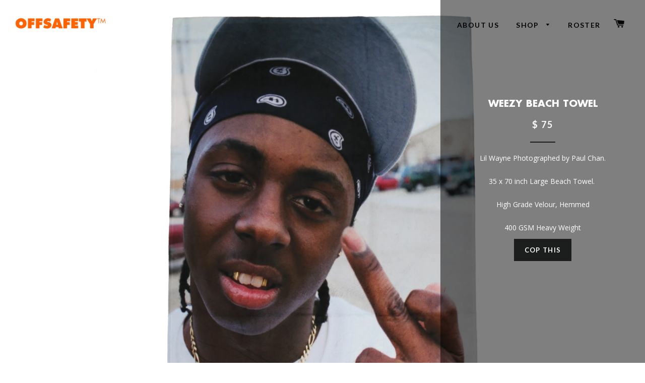

--- FILE ---
content_type: text/html; charset=utf-8
request_url: https://offsafetyshow.com/collections/archive/products/weezy-beach-towel
body_size: 16748
content:
<!doctype html>
<!--[if lt IE 7]><html class="no-js lt-ie9 lt-ie8 lt-ie7" lang="en"> <![endif]-->
<!--[if IE 7]><html class="no-js lt-ie9 lt-ie8" lang="en"> <![endif]-->
<!--[if IE 8]><html class="no-js lt-ie9" lang="en"> <![endif]-->
<!--[if IE 9 ]><html class="ie9 no-js"> <![endif]-->
<!--[if (gt IE 9)|!(IE)]><!--> <html class="no-js"> <!--<![endif]-->
<head>

  <!-- Basic page needs ================================================== -->
  <meta charset="utf-8">
  <meta http-equiv="X-UA-Compatible" content="IE=edge,chrome=1">

  

  <!-- Title and description ================================================== -->
  <title>
  Weezy Beach Towel &ndash; Off Safety Show
  </title>

  
  <meta name="description" content="Lil Wayne Photographed by Paul Chan. 35 x 70 inch Large Beach Towel.  High Grade Velour, Hemmed 400 GSM Heavy Weight">
  

  <!-- Helpers ================================================== -->
  <!-- /snippets/social-meta-tags.liquid -->


  <meta property="og:type" content="product">
  <meta property="og:title" content="Weezy Beach Towel">
  <meta property="og:url" content="https://offsafetyshow.com/products/weezy-beach-towel">
  
  <meta property="og:image" content="http://offsafetyshow.com/cdn/shop/products/OFFSAFETYTOWEL-001_grande.jpg?v=1562779573">
  <meta property="og:image:secure_url" content="https://offsafetyshow.com/cdn/shop/products/OFFSAFETYTOWEL-001_grande.jpg?v=1562779573">
  
  <meta property="og:image" content="http://offsafetyshow.com/cdn/shop/products/OFFSAFETYTOWEL-002_grande.jpg?v=1562779576">
  <meta property="og:image:secure_url" content="https://offsafetyshow.com/cdn/shop/products/OFFSAFETYTOWEL-002_grande.jpg?v=1562779576">
  
  <meta property="og:image" content="http://offsafetyshow.com/cdn/shop/products/OFFSAFETYTOWEL-003_grande.jpg?v=1562779578">
  <meta property="og:image:secure_url" content="https://offsafetyshow.com/cdn/shop/products/OFFSAFETYTOWEL-003_grande.jpg?v=1562779578">
  
  <meta property="og:price:amount" content="75.00">
  <meta property="og:price:currency" content="USD">


  <meta property="og:description" content="Lil Wayne Photographed by Paul Chan. 35 x 70 inch Large Beach Towel.  High Grade Velour, Hemmed 400 GSM Heavy Weight">

<meta property="og:site_name" content="Off Safety Show">




<meta name="twitter:card" content="summary">


  <meta name="twitter:title" content="Weezy Beach Towel">
  <meta name="twitter:description" content="Lil Wayne Photographed by Paul Chan.
35 x 70 inch Large Beach Towel. 
High Grade Velour, Hemmed
400 GSM Heavy Weight">
  <meta name="twitter:image" content="https://offsafetyshow.com/cdn/shop/products/OFFSAFETYTOWEL-001_medium.jpg?v=1562779573">
  <meta name="twitter:image:width" content="240">
  <meta name="twitter:image:height" content="240">


  <link rel="canonical" href="https://offsafetyshow.com/products/weezy-beach-towel">
  <meta name="viewport" content="width=device-width,initial-scale=1">
  <meta name="theme-color" content="#1c1d1d">

  <!-- CSS ================================================== -->
  <link href="//offsafetyshow.com/cdn/shop/t/14/assets/timber.scss.css?v=72459238419013955681700886512" rel="stylesheet" type="text/css" media="all" />
  <link href="//offsafetyshow.com/cdn/shop/t/14/assets/theme.scss.css?v=134656009877303048031700886512" rel="stylesheet" type="text/css" media="all" />
  
  
  
  <link href="//fonts.googleapis.com/css?family=Open+Sans:400" rel="stylesheet" type="text/css" media="all" />


  
    
    
    <link href="//fonts.googleapis.com/css?family=Lato:700" rel="stylesheet" type="text/css" media="all" />
  


  
    
    
    <link href="//fonts.googleapis.com/css?family=Lato:700" rel="stylesheet" type="text/css" media="all" />
  



  <!-- Header hook for plugins ================================================== -->
  <script>window.performance && window.performance.mark && window.performance.mark('shopify.content_for_header.start');</script><meta id="shopify-digital-wallet" name="shopify-digital-wallet" content="/9249832/digital_wallets/dialog">
<meta name="shopify-checkout-api-token" content="2cb2023b1eb015257329766c987285cf">
<meta id="in-context-paypal-metadata" data-shop-id="9249832" data-venmo-supported="false" data-environment="production" data-locale="en_US" data-paypal-v4="true" data-currency="USD">
<link rel="alternate" type="application/json+oembed" href="https://offsafetyshow.com/products/weezy-beach-towel.oembed">
<script async="async" src="/checkouts/internal/preloads.js?locale=en-US"></script>
<link rel="preconnect" href="https://shop.app" crossorigin="anonymous">
<script async="async" src="https://shop.app/checkouts/internal/preloads.js?locale=en-US&shop_id=9249832" crossorigin="anonymous"></script>
<script id="shopify-features" type="application/json">{"accessToken":"2cb2023b1eb015257329766c987285cf","betas":["rich-media-storefront-analytics"],"domain":"offsafetyshow.com","predictiveSearch":true,"shopId":9249832,"locale":"en"}</script>
<script>var Shopify = Shopify || {};
Shopify.shop = "offsafetyshow.myshopify.com";
Shopify.locale = "en";
Shopify.currency = {"active":"USD","rate":"1.0"};
Shopify.country = "US";
Shopify.theme = {"name":"New Theme","id":40504098872,"schema_name":null,"schema_version":null,"theme_store_id":null,"role":"main"};
Shopify.theme.handle = "null";
Shopify.theme.style = {"id":null,"handle":null};
Shopify.cdnHost = "offsafetyshow.com/cdn";
Shopify.routes = Shopify.routes || {};
Shopify.routes.root = "/";</script>
<script type="module">!function(o){(o.Shopify=o.Shopify||{}).modules=!0}(window);</script>
<script>!function(o){function n(){var o=[];function n(){o.push(Array.prototype.slice.apply(arguments))}return n.q=o,n}var t=o.Shopify=o.Shopify||{};t.loadFeatures=n(),t.autoloadFeatures=n()}(window);</script>
<script>
  window.ShopifyPay = window.ShopifyPay || {};
  window.ShopifyPay.apiHost = "shop.app\/pay";
  window.ShopifyPay.redirectState = null;
</script>
<script id="shop-js-analytics" type="application/json">{"pageType":"product"}</script>
<script defer="defer" async type="module" src="//offsafetyshow.com/cdn/shopifycloud/shop-js/modules/v2/client.init-shop-cart-sync_BT-GjEfc.en.esm.js"></script>
<script defer="defer" async type="module" src="//offsafetyshow.com/cdn/shopifycloud/shop-js/modules/v2/chunk.common_D58fp_Oc.esm.js"></script>
<script defer="defer" async type="module" src="//offsafetyshow.com/cdn/shopifycloud/shop-js/modules/v2/chunk.modal_xMitdFEc.esm.js"></script>
<script type="module">
  await import("//offsafetyshow.com/cdn/shopifycloud/shop-js/modules/v2/client.init-shop-cart-sync_BT-GjEfc.en.esm.js");
await import("//offsafetyshow.com/cdn/shopifycloud/shop-js/modules/v2/chunk.common_D58fp_Oc.esm.js");
await import("//offsafetyshow.com/cdn/shopifycloud/shop-js/modules/v2/chunk.modal_xMitdFEc.esm.js");

  window.Shopify.SignInWithShop?.initShopCartSync?.({"fedCMEnabled":true,"windoidEnabled":true});

</script>
<script>
  window.Shopify = window.Shopify || {};
  if (!window.Shopify.featureAssets) window.Shopify.featureAssets = {};
  window.Shopify.featureAssets['shop-js'] = {"shop-cart-sync":["modules/v2/client.shop-cart-sync_DZOKe7Ll.en.esm.js","modules/v2/chunk.common_D58fp_Oc.esm.js","modules/v2/chunk.modal_xMitdFEc.esm.js"],"init-fed-cm":["modules/v2/client.init-fed-cm_B6oLuCjv.en.esm.js","modules/v2/chunk.common_D58fp_Oc.esm.js","modules/v2/chunk.modal_xMitdFEc.esm.js"],"shop-cash-offers":["modules/v2/client.shop-cash-offers_D2sdYoxE.en.esm.js","modules/v2/chunk.common_D58fp_Oc.esm.js","modules/v2/chunk.modal_xMitdFEc.esm.js"],"shop-login-button":["modules/v2/client.shop-login-button_QeVjl5Y3.en.esm.js","modules/v2/chunk.common_D58fp_Oc.esm.js","modules/v2/chunk.modal_xMitdFEc.esm.js"],"pay-button":["modules/v2/client.pay-button_DXTOsIq6.en.esm.js","modules/v2/chunk.common_D58fp_Oc.esm.js","modules/v2/chunk.modal_xMitdFEc.esm.js"],"shop-button":["modules/v2/client.shop-button_DQZHx9pm.en.esm.js","modules/v2/chunk.common_D58fp_Oc.esm.js","modules/v2/chunk.modal_xMitdFEc.esm.js"],"avatar":["modules/v2/client.avatar_BTnouDA3.en.esm.js"],"init-windoid":["modules/v2/client.init-windoid_CR1B-cfM.en.esm.js","modules/v2/chunk.common_D58fp_Oc.esm.js","modules/v2/chunk.modal_xMitdFEc.esm.js"],"init-shop-for-new-customer-accounts":["modules/v2/client.init-shop-for-new-customer-accounts_C_vY_xzh.en.esm.js","modules/v2/client.shop-login-button_QeVjl5Y3.en.esm.js","modules/v2/chunk.common_D58fp_Oc.esm.js","modules/v2/chunk.modal_xMitdFEc.esm.js"],"init-shop-email-lookup-coordinator":["modules/v2/client.init-shop-email-lookup-coordinator_BI7n9ZSv.en.esm.js","modules/v2/chunk.common_D58fp_Oc.esm.js","modules/v2/chunk.modal_xMitdFEc.esm.js"],"init-shop-cart-sync":["modules/v2/client.init-shop-cart-sync_BT-GjEfc.en.esm.js","modules/v2/chunk.common_D58fp_Oc.esm.js","modules/v2/chunk.modal_xMitdFEc.esm.js"],"shop-toast-manager":["modules/v2/client.shop-toast-manager_DiYdP3xc.en.esm.js","modules/v2/chunk.common_D58fp_Oc.esm.js","modules/v2/chunk.modal_xMitdFEc.esm.js"],"init-customer-accounts":["modules/v2/client.init-customer-accounts_D9ZNqS-Q.en.esm.js","modules/v2/client.shop-login-button_QeVjl5Y3.en.esm.js","modules/v2/chunk.common_D58fp_Oc.esm.js","modules/v2/chunk.modal_xMitdFEc.esm.js"],"init-customer-accounts-sign-up":["modules/v2/client.init-customer-accounts-sign-up_iGw4briv.en.esm.js","modules/v2/client.shop-login-button_QeVjl5Y3.en.esm.js","modules/v2/chunk.common_D58fp_Oc.esm.js","modules/v2/chunk.modal_xMitdFEc.esm.js"],"shop-follow-button":["modules/v2/client.shop-follow-button_CqMgW2wH.en.esm.js","modules/v2/chunk.common_D58fp_Oc.esm.js","modules/v2/chunk.modal_xMitdFEc.esm.js"],"checkout-modal":["modules/v2/client.checkout-modal_xHeaAweL.en.esm.js","modules/v2/chunk.common_D58fp_Oc.esm.js","modules/v2/chunk.modal_xMitdFEc.esm.js"],"shop-login":["modules/v2/client.shop-login_D91U-Q7h.en.esm.js","modules/v2/chunk.common_D58fp_Oc.esm.js","modules/v2/chunk.modal_xMitdFEc.esm.js"],"lead-capture":["modules/v2/client.lead-capture_BJmE1dJe.en.esm.js","modules/v2/chunk.common_D58fp_Oc.esm.js","modules/v2/chunk.modal_xMitdFEc.esm.js"],"payment-terms":["modules/v2/client.payment-terms_Ci9AEqFq.en.esm.js","modules/v2/chunk.common_D58fp_Oc.esm.js","modules/v2/chunk.modal_xMitdFEc.esm.js"]};
</script>
<script>(function() {
  var isLoaded = false;
  function asyncLoad() {
    if (isLoaded) return;
    isLoaded = true;
    var urls = ["https:\/\/hiddencollections.upsell-apps.com\/embed.js?shop=offsafetyshow.myshopify.com"];
    for (var i = 0; i < urls.length; i++) {
      var s = document.createElement('script');
      s.type = 'text/javascript';
      s.async = true;
      s.src = urls[i];
      var x = document.getElementsByTagName('script')[0];
      x.parentNode.insertBefore(s, x);
    }
  };
  if(window.attachEvent) {
    window.attachEvent('onload', asyncLoad);
  } else {
    window.addEventListener('load', asyncLoad, false);
  }
})();</script>
<script id="__st">var __st={"a":9249832,"offset":-28800,"reqid":"72c0b505-93a8-4c0f-a253-15206b0f80fb-1769402794","pageurl":"offsafetyshow.com\/collections\/archive\/products\/weezy-beach-towel","u":"5a189952e372","p":"product","rtyp":"product","rid":1975116005432};</script>
<script>window.ShopifyPaypalV4VisibilityTracking = true;</script>
<script id="captcha-bootstrap">!function(){'use strict';const t='contact',e='account',n='new_comment',o=[[t,t],['blogs',n],['comments',n],[t,'customer']],c=[[e,'customer_login'],[e,'guest_login'],[e,'recover_customer_password'],[e,'create_customer']],r=t=>t.map((([t,e])=>`form[action*='/${t}']:not([data-nocaptcha='true']) input[name='form_type'][value='${e}']`)).join(','),a=t=>()=>t?[...document.querySelectorAll(t)].map((t=>t.form)):[];function s(){const t=[...o],e=r(t);return a(e)}const i='password',u='form_key',d=['recaptcha-v3-token','g-recaptcha-response','h-captcha-response',i],f=()=>{try{return window.sessionStorage}catch{return}},m='__shopify_v',_=t=>t.elements[u];function p(t,e,n=!1){try{const o=window.sessionStorage,c=JSON.parse(o.getItem(e)),{data:r}=function(t){const{data:e,action:n}=t;return t[m]||n?{data:e,action:n}:{data:t,action:n}}(c);for(const[e,n]of Object.entries(r))t.elements[e]&&(t.elements[e].value=n);n&&o.removeItem(e)}catch(o){console.error('form repopulation failed',{error:o})}}const l='form_type',E='cptcha';function T(t){t.dataset[E]=!0}const w=window,h=w.document,L='Shopify',v='ce_forms',y='captcha';let A=!1;((t,e)=>{const n=(g='f06e6c50-85a8-45c8-87d0-21a2b65856fe',I='https://cdn.shopify.com/shopifycloud/storefront-forms-hcaptcha/ce_storefront_forms_captcha_hcaptcha.v1.5.2.iife.js',D={infoText:'Protected by hCaptcha',privacyText:'Privacy',termsText:'Terms'},(t,e,n)=>{const o=w[L][v],c=o.bindForm;if(c)return c(t,g,e,D).then(n);var r;o.q.push([[t,g,e,D],n]),r=I,A||(h.body.append(Object.assign(h.createElement('script'),{id:'captcha-provider',async:!0,src:r})),A=!0)});var g,I,D;w[L]=w[L]||{},w[L][v]=w[L][v]||{},w[L][v].q=[],w[L][y]=w[L][y]||{},w[L][y].protect=function(t,e){n(t,void 0,e),T(t)},Object.freeze(w[L][y]),function(t,e,n,w,h,L){const[v,y,A,g]=function(t,e,n){const i=e?o:[],u=t?c:[],d=[...i,...u],f=r(d),m=r(i),_=r(d.filter((([t,e])=>n.includes(e))));return[a(f),a(m),a(_),s()]}(w,h,L),I=t=>{const e=t.target;return e instanceof HTMLFormElement?e:e&&e.form},D=t=>v().includes(t);t.addEventListener('submit',(t=>{const e=I(t);if(!e)return;const n=D(e)&&!e.dataset.hcaptchaBound&&!e.dataset.recaptchaBound,o=_(e),c=g().includes(e)&&(!o||!o.value);(n||c)&&t.preventDefault(),c&&!n&&(function(t){try{if(!f())return;!function(t){const e=f();if(!e)return;const n=_(t);if(!n)return;const o=n.value;o&&e.removeItem(o)}(t);const e=Array.from(Array(32),(()=>Math.random().toString(36)[2])).join('');!function(t,e){_(t)||t.append(Object.assign(document.createElement('input'),{type:'hidden',name:u})),t.elements[u].value=e}(t,e),function(t,e){const n=f();if(!n)return;const o=[...t.querySelectorAll(`input[type='${i}']`)].map((({name:t})=>t)),c=[...d,...o],r={};for(const[a,s]of new FormData(t).entries())c.includes(a)||(r[a]=s);n.setItem(e,JSON.stringify({[m]:1,action:t.action,data:r}))}(t,e)}catch(e){console.error('failed to persist form',e)}}(e),e.submit())}));const S=(t,e)=>{t&&!t.dataset[E]&&(n(t,e.some((e=>e===t))),T(t))};for(const o of['focusin','change'])t.addEventListener(o,(t=>{const e=I(t);D(e)&&S(e,y())}));const B=e.get('form_key'),M=e.get(l),P=B&&M;t.addEventListener('DOMContentLoaded',(()=>{const t=y();if(P)for(const e of t)e.elements[l].value===M&&p(e,B);[...new Set([...A(),...v().filter((t=>'true'===t.dataset.shopifyCaptcha))])].forEach((e=>S(e,t)))}))}(h,new URLSearchParams(w.location.search),n,t,e,['guest_login'])})(!0,!0)}();</script>
<script integrity="sha256-4kQ18oKyAcykRKYeNunJcIwy7WH5gtpwJnB7kiuLZ1E=" data-source-attribution="shopify.loadfeatures" defer="defer" src="//offsafetyshow.com/cdn/shopifycloud/storefront/assets/storefront/load_feature-a0a9edcb.js" crossorigin="anonymous"></script>
<script crossorigin="anonymous" defer="defer" src="//offsafetyshow.com/cdn/shopifycloud/storefront/assets/shopify_pay/storefront-65b4c6d7.js?v=20250812"></script>
<script data-source-attribution="shopify.dynamic_checkout.dynamic.init">var Shopify=Shopify||{};Shopify.PaymentButton=Shopify.PaymentButton||{isStorefrontPortableWallets:!0,init:function(){window.Shopify.PaymentButton.init=function(){};var t=document.createElement("script");t.src="https://offsafetyshow.com/cdn/shopifycloud/portable-wallets/latest/portable-wallets.en.js",t.type="module",document.head.appendChild(t)}};
</script>
<script data-source-attribution="shopify.dynamic_checkout.buyer_consent">
  function portableWalletsHideBuyerConsent(e){var t=document.getElementById("shopify-buyer-consent"),n=document.getElementById("shopify-subscription-policy-button");t&&n&&(t.classList.add("hidden"),t.setAttribute("aria-hidden","true"),n.removeEventListener("click",e))}function portableWalletsShowBuyerConsent(e){var t=document.getElementById("shopify-buyer-consent"),n=document.getElementById("shopify-subscription-policy-button");t&&n&&(t.classList.remove("hidden"),t.removeAttribute("aria-hidden"),n.addEventListener("click",e))}window.Shopify?.PaymentButton&&(window.Shopify.PaymentButton.hideBuyerConsent=portableWalletsHideBuyerConsent,window.Shopify.PaymentButton.showBuyerConsent=portableWalletsShowBuyerConsent);
</script>
<script data-source-attribution="shopify.dynamic_checkout.cart.bootstrap">document.addEventListener("DOMContentLoaded",(function(){function t(){return document.querySelector("shopify-accelerated-checkout-cart, shopify-accelerated-checkout")}if(t())Shopify.PaymentButton.init();else{new MutationObserver((function(e,n){t()&&(Shopify.PaymentButton.init(),n.disconnect())})).observe(document.body,{childList:!0,subtree:!0})}}));
</script>
<link id="shopify-accelerated-checkout-styles" rel="stylesheet" media="screen" href="https://offsafetyshow.com/cdn/shopifycloud/portable-wallets/latest/accelerated-checkout-backwards-compat.css" crossorigin="anonymous">
<style id="shopify-accelerated-checkout-cart">
        #shopify-buyer-consent {
  margin-top: 1em;
  display: inline-block;
  width: 100%;
}

#shopify-buyer-consent.hidden {
  display: none;
}

#shopify-subscription-policy-button {
  background: none;
  border: none;
  padding: 0;
  text-decoration: underline;
  font-size: inherit;
  cursor: pointer;
}

#shopify-subscription-policy-button::before {
  box-shadow: none;
}

      </style>

<script>window.performance && window.performance.mark && window.performance.mark('shopify.content_for_header.end');</script>
  <!-- /snippets/oldIE-js.liquid -->


<!--[if lt IE 9]>
<script src="//cdnjs.cloudflare.com/ajax/libs/html5shiv/3.7.2/html5shiv.min.js" type="text/javascript"></script>
<script src="//offsafetyshow.com/cdn/shop/t/14/assets/respond.min.js?v=52248677837542619231570556490" type="text/javascript"></script>
<link href="//offsafetyshow.com/cdn/shop/t/14/assets/respond-proxy.html" id="respond-proxy" rel="respond-proxy" />
<link href="//offsafetyshow.com/search?q=7271213a64d43f79ff54e619fc999dc5" id="respond-redirect" rel="respond-redirect" />
<script src="//offsafetyshow.com/search?q=7271213a64d43f79ff54e619fc999dc5" type="text/javascript"></script>
<![endif]-->


<!--[if (lte IE 9) ]><script src="//offsafetyshow.com/cdn/shop/t/14/assets/match-media.min.js?v=159635276924582161481570556489" type="text/javascript"></script><![endif]-->


  <script src="//ajax.googleapis.com/ajax/libs/jquery/1.11.0/jquery.min.js" type="text/javascript"></script>
  <script src="//offsafetyshow.com/cdn/shop/t/14/assets/modernizr.min.js?v=21391054748206432451570556489" type="text/javascript"></script>

  
  
 <script>

/**
 * Module to ajaxify all add to cart forms on the page.
 *
 * Copyright (c) 2014 Caroline Schnapp (11heavens.com)
 * Dual licensed under the MIT and GPL licenses:
 * http://www.opensource.org/licenses/mit-license.php
 * http://www.gnu.org/licenses/gpl.html
 *
 */
Shopify.AjaxifyCart = (function($) {
  var _config = {
    addedToCartBtnLabel: 'Translation missing: en.products.product.thank_you',
    addingToCartBtnLabel: 'Translation missing: en.products.product.adding',
    soldOutBtnLabel: 'Sold Out',
    howLongTillBtnReturnsToNormal: 1000, // in milliseconds.
    cartCountSelector: '.item_count',
    feedbackPosition: 'nextButton', // 'aboveForm' for top of add to cart form, 'belowForm' for below the add to cart form, and 'nextButton' for next to add to cart button.
    shopifyAjaxAddURL: '/cart/add.js',
    shopifyAjaxCartURL: '/cart.js'
  };
  var _showFeedback = function(success, html, addToCartForm) {
    $('.ajaxified-cart-feedback').remove();
    var feedback = '<p class="ajaxified-cart-feedback ' + success + '">' + html + '</p>';
    switch (_config.feedbackPosition) {
      case 'aboveForm':
        addToCartForm.before(feedback);
        break;
      case 'belowForm':
        addToCartForm.after(feedback);
        break;
      case 'nextButton':
      default:
        addToCartForm.find('input[type="submit"]').after(feedback);
        break;   
    }
    $('.ajaxified-cart-feedback').slideDown();
  };
  var _init = function() {   
    $(document).ready(function() { 
      $('form[action="/cart/add"]').submit(function(e) {
        e.preventDefault();
        var addToCartForm = $(this);  
        // Disable add to cart button.
        var addToCartBtn = addToCartForm.find('input[type="submit"]');
        addToCartBtn.attr('data-label', addToCartBtn.val());
        addToCartBtn.val(_config.addingToCartBtnLabel).addClass('disabled').attr('disabled', 'disabled');
        // Add to cart.
        $.ajax({
          url: _config.shopifyAjaxAddURL,
          dataType: 'json',
          type: 'post',
          data: addToCartForm.serialize(),
          success: function(itemData) {
            // Re-enable add to cart button.
            addToCartBtn.addClass('inverted').val(_config.addedToCartBtnLabel);
            _showFeedback('success','<i class="fa fa-check"></i> Translation missing: en.products.product.added <a href="/cart">Translation missing: en.products.product.view_cart</a> Translation missing: en.products.product.or <a href="/collections/all">Translation missing: en.products.product.continue</a>.',addToCartForm);
            window.setTimeout(function(){
              addToCartBtn.removeAttr('disabled').removeClass('disabled').removeClass('inverted').val(addToCartBtn.attr('data-label'));
            }, _config.howLongTillBtnReturnsToNormal);
            // Update cart count and show cart link.
            $.getJSON(_config.shopifyAjaxCartURL, function(cart) {
              if (_config.cartCountSelector && $(_config.cartCountSelector).size()) {
                var value = $(_config.cartCountSelector).html() || '0';
                $(_config.cartCountSelector).html(value.replace(/[0-9]+/,cart.item_count));
              }
              if (_config.cartTotalSelector && $(_config.cartTotalSelector).size()) {
                if (typeof Currency !== 'undefined' && typeof Currency.money_format !== 'undefined') {
                  var newCurrency = '';
                  if ($('[name="currencies"]').size()) {
                    newCurrency = $('[name="currencies"]').val();
                  }
                  else if ($('#currencies span.selected').size()) {
                    newCurrency = $('#currencies span.selected').attr('data-currency');
                  }
                  if (newCurrency) {
                    $(_config.cartTotalSelector).html('<span class=money>' + Shopify.formatMoney(Currency.convert(cart.total_price, "USD", newCurrency), Currency.money_format[newCurrency]) + '</span>');
                  } 
                  else {
                    $(_config.cartTotalSelector).html(Shopify.formatMoney(cart.total_price, "$ {{amount}}"));
                  }
                }
                else {
                  $(_config.cartTotalSelector).html(Shopify.formatMoney(cart.total_price, "$ {{amount}}"));
                }
              };
            });        
          }, 
          error: function(XMLHttpRequest) {
            var response = eval('(' + XMLHttpRequest.responseText + ')');
            response = response.description;
            if (response.slice(0,4) === 'All ') {
              _showFeedback('error', response.replace('All 1 ', 'All '), addToCartForm);
              addToCartBtn.removeAttr('disabled').val(_config.soldOutBtnLabel).attr('disabled','disabled');
            }
            else {
              _showFeedback('error', '<i class="fa fa-warning"></i> ' + response, addToCartForm);
              addToCartBtn.removeAttr('disabled').removeClass('disabled').removeClass('inverted').val(addToCartBtn.attr('data-label'));
            }
          }
        });   
        return false;    
      });
    });
  };
  return {
    init: function(params) {
        // Configuration
        params = params || {};
        // Merging with defaults.
        $.extend(_config, params);
        // Action
        $(function() {
          _init();
        });
    },    
    getConfig: function() {
      return _config;
    }
  }  
})(jQuery);

Shopify.AjaxifyCart.init();

</script>

<link href="//cdnjs.cloudflare.com/ajax/libs/font-awesome/4.0.3/css/font-awesome.css" rel="stylesheet" type="text/css" media="all" />


<link href="https://monorail-edge.shopifysvc.com" rel="dns-prefetch">
<script>(function(){if ("sendBeacon" in navigator && "performance" in window) {try {var session_token_from_headers = performance.getEntriesByType('navigation')[0].serverTiming.find(x => x.name == '_s').description;} catch {var session_token_from_headers = undefined;}var session_cookie_matches = document.cookie.match(/_shopify_s=([^;]*)/);var session_token_from_cookie = session_cookie_matches && session_cookie_matches.length === 2 ? session_cookie_matches[1] : "";var session_token = session_token_from_headers || session_token_from_cookie || "";function handle_abandonment_event(e) {var entries = performance.getEntries().filter(function(entry) {return /monorail-edge.shopifysvc.com/.test(entry.name);});if (!window.abandonment_tracked && entries.length === 0) {window.abandonment_tracked = true;var currentMs = Date.now();var navigation_start = performance.timing.navigationStart;var payload = {shop_id: 9249832,url: window.location.href,navigation_start,duration: currentMs - navigation_start,session_token,page_type: "product"};window.navigator.sendBeacon("https://monorail-edge.shopifysvc.com/v1/produce", JSON.stringify({schema_id: "online_store_buyer_site_abandonment/1.1",payload: payload,metadata: {event_created_at_ms: currentMs,event_sent_at_ms: currentMs}}));}}window.addEventListener('pagehide', handle_abandonment_event);}}());</script>
<script id="web-pixels-manager-setup">(function e(e,d,r,n,o){if(void 0===o&&(o={}),!Boolean(null===(a=null===(i=window.Shopify)||void 0===i?void 0:i.analytics)||void 0===a?void 0:a.replayQueue)){var i,a;window.Shopify=window.Shopify||{};var t=window.Shopify;t.analytics=t.analytics||{};var s=t.analytics;s.replayQueue=[],s.publish=function(e,d,r){return s.replayQueue.push([e,d,r]),!0};try{self.performance.mark("wpm:start")}catch(e){}var l=function(){var e={modern:/Edge?\/(1{2}[4-9]|1[2-9]\d|[2-9]\d{2}|\d{4,})\.\d+(\.\d+|)|Firefox\/(1{2}[4-9]|1[2-9]\d|[2-9]\d{2}|\d{4,})\.\d+(\.\d+|)|Chrom(ium|e)\/(9{2}|\d{3,})\.\d+(\.\d+|)|(Maci|X1{2}).+ Version\/(15\.\d+|(1[6-9]|[2-9]\d|\d{3,})\.\d+)([,.]\d+|)( \(\w+\)|)( Mobile\/\w+|) Safari\/|Chrome.+OPR\/(9{2}|\d{3,})\.\d+\.\d+|(CPU[ +]OS|iPhone[ +]OS|CPU[ +]iPhone|CPU IPhone OS|CPU iPad OS)[ +]+(15[._]\d+|(1[6-9]|[2-9]\d|\d{3,})[._]\d+)([._]\d+|)|Android:?[ /-](13[3-9]|1[4-9]\d|[2-9]\d{2}|\d{4,})(\.\d+|)(\.\d+|)|Android.+Firefox\/(13[5-9]|1[4-9]\d|[2-9]\d{2}|\d{4,})\.\d+(\.\d+|)|Android.+Chrom(ium|e)\/(13[3-9]|1[4-9]\d|[2-9]\d{2}|\d{4,})\.\d+(\.\d+|)|SamsungBrowser\/([2-9]\d|\d{3,})\.\d+/,legacy:/Edge?\/(1[6-9]|[2-9]\d|\d{3,})\.\d+(\.\d+|)|Firefox\/(5[4-9]|[6-9]\d|\d{3,})\.\d+(\.\d+|)|Chrom(ium|e)\/(5[1-9]|[6-9]\d|\d{3,})\.\d+(\.\d+|)([\d.]+$|.*Safari\/(?![\d.]+ Edge\/[\d.]+$))|(Maci|X1{2}).+ Version\/(10\.\d+|(1[1-9]|[2-9]\d|\d{3,})\.\d+)([,.]\d+|)( \(\w+\)|)( Mobile\/\w+|) Safari\/|Chrome.+OPR\/(3[89]|[4-9]\d|\d{3,})\.\d+\.\d+|(CPU[ +]OS|iPhone[ +]OS|CPU[ +]iPhone|CPU IPhone OS|CPU iPad OS)[ +]+(10[._]\d+|(1[1-9]|[2-9]\d|\d{3,})[._]\d+)([._]\d+|)|Android:?[ /-](13[3-9]|1[4-9]\d|[2-9]\d{2}|\d{4,})(\.\d+|)(\.\d+|)|Mobile Safari.+OPR\/([89]\d|\d{3,})\.\d+\.\d+|Android.+Firefox\/(13[5-9]|1[4-9]\d|[2-9]\d{2}|\d{4,})\.\d+(\.\d+|)|Android.+Chrom(ium|e)\/(13[3-9]|1[4-9]\d|[2-9]\d{2}|\d{4,})\.\d+(\.\d+|)|Android.+(UC? ?Browser|UCWEB|U3)[ /]?(15\.([5-9]|\d{2,})|(1[6-9]|[2-9]\d|\d{3,})\.\d+)\.\d+|SamsungBrowser\/(5\.\d+|([6-9]|\d{2,})\.\d+)|Android.+MQ{2}Browser\/(14(\.(9|\d{2,})|)|(1[5-9]|[2-9]\d|\d{3,})(\.\d+|))(\.\d+|)|K[Aa][Ii]OS\/(3\.\d+|([4-9]|\d{2,})\.\d+)(\.\d+|)/},d=e.modern,r=e.legacy,n=navigator.userAgent;return n.match(d)?"modern":n.match(r)?"legacy":"unknown"}(),u="modern"===l?"modern":"legacy",c=(null!=n?n:{modern:"",legacy:""})[u],f=function(e){return[e.baseUrl,"/wpm","/b",e.hashVersion,"modern"===e.buildTarget?"m":"l",".js"].join("")}({baseUrl:d,hashVersion:r,buildTarget:u}),m=function(e){var d=e.version,r=e.bundleTarget,n=e.surface,o=e.pageUrl,i=e.monorailEndpoint;return{emit:function(e){var a=e.status,t=e.errorMsg,s=(new Date).getTime(),l=JSON.stringify({metadata:{event_sent_at_ms:s},events:[{schema_id:"web_pixels_manager_load/3.1",payload:{version:d,bundle_target:r,page_url:o,status:a,surface:n,error_msg:t},metadata:{event_created_at_ms:s}}]});if(!i)return console&&console.warn&&console.warn("[Web Pixels Manager] No Monorail endpoint provided, skipping logging."),!1;try{return self.navigator.sendBeacon.bind(self.navigator)(i,l)}catch(e){}var u=new XMLHttpRequest;try{return u.open("POST",i,!0),u.setRequestHeader("Content-Type","text/plain"),u.send(l),!0}catch(e){return console&&console.warn&&console.warn("[Web Pixels Manager] Got an unhandled error while logging to Monorail."),!1}}}}({version:r,bundleTarget:l,surface:e.surface,pageUrl:self.location.href,monorailEndpoint:e.monorailEndpoint});try{o.browserTarget=l,function(e){var d=e.src,r=e.async,n=void 0===r||r,o=e.onload,i=e.onerror,a=e.sri,t=e.scriptDataAttributes,s=void 0===t?{}:t,l=document.createElement("script"),u=document.querySelector("head"),c=document.querySelector("body");if(l.async=n,l.src=d,a&&(l.integrity=a,l.crossOrigin="anonymous"),s)for(var f in s)if(Object.prototype.hasOwnProperty.call(s,f))try{l.dataset[f]=s[f]}catch(e){}if(o&&l.addEventListener("load",o),i&&l.addEventListener("error",i),u)u.appendChild(l);else{if(!c)throw new Error("Did not find a head or body element to append the script");c.appendChild(l)}}({src:f,async:!0,onload:function(){if(!function(){var e,d;return Boolean(null===(d=null===(e=window.Shopify)||void 0===e?void 0:e.analytics)||void 0===d?void 0:d.initialized)}()){var d=window.webPixelsManager.init(e)||void 0;if(d){var r=window.Shopify.analytics;r.replayQueue.forEach((function(e){var r=e[0],n=e[1],o=e[2];d.publishCustomEvent(r,n,o)})),r.replayQueue=[],r.publish=d.publishCustomEvent,r.visitor=d.visitor,r.initialized=!0}}},onerror:function(){return m.emit({status:"failed",errorMsg:"".concat(f," has failed to load")})},sri:function(e){var d=/^sha384-[A-Za-z0-9+/=]+$/;return"string"==typeof e&&d.test(e)}(c)?c:"",scriptDataAttributes:o}),m.emit({status:"loading"})}catch(e){m.emit({status:"failed",errorMsg:(null==e?void 0:e.message)||"Unknown error"})}}})({shopId: 9249832,storefrontBaseUrl: "https://offsafetyshow.com",extensionsBaseUrl: "https://extensions.shopifycdn.com/cdn/shopifycloud/web-pixels-manager",monorailEndpoint: "https://monorail-edge.shopifysvc.com/unstable/produce_batch",surface: "storefront-renderer",enabledBetaFlags: ["2dca8a86"],webPixelsConfigList: [{"id":"shopify-app-pixel","configuration":"{}","eventPayloadVersion":"v1","runtimeContext":"STRICT","scriptVersion":"0450","apiClientId":"shopify-pixel","type":"APP","privacyPurposes":["ANALYTICS","MARKETING"]},{"id":"shopify-custom-pixel","eventPayloadVersion":"v1","runtimeContext":"LAX","scriptVersion":"0450","apiClientId":"shopify-pixel","type":"CUSTOM","privacyPurposes":["ANALYTICS","MARKETING"]}],isMerchantRequest: false,initData: {"shop":{"name":"Off Safety Show","paymentSettings":{"currencyCode":"USD"},"myshopifyDomain":"offsafetyshow.myshopify.com","countryCode":"US","storefrontUrl":"https:\/\/offsafetyshow.com"},"customer":null,"cart":null,"checkout":null,"productVariants":[{"price":{"amount":75.0,"currencyCode":"USD"},"product":{"title":"Weezy Beach Towel","vendor":"Off Safety Show","id":"1975116005432","untranslatedTitle":"Weezy Beach Towel","url":"\/products\/weezy-beach-towel","type":"Accessories"},"id":"19524218847288","image":{"src":"\/\/offsafetyshow.com\/cdn\/shop\/products\/OFFSAFETYTOWEL-001.jpg?v=1562779573"},"sku":"TOWEL_WEEZY","title":"Default Title","untranslatedTitle":"Default Title"}],"purchasingCompany":null},},"https://offsafetyshow.com/cdn","fcfee988w5aeb613cpc8e4bc33m6693e112",{"modern":"","legacy":""},{"shopId":"9249832","storefrontBaseUrl":"https:\/\/offsafetyshow.com","extensionBaseUrl":"https:\/\/extensions.shopifycdn.com\/cdn\/shopifycloud\/web-pixels-manager","surface":"storefront-renderer","enabledBetaFlags":"[\"2dca8a86\"]","isMerchantRequest":"false","hashVersion":"fcfee988w5aeb613cpc8e4bc33m6693e112","publish":"custom","events":"[[\"page_viewed\",{}],[\"product_viewed\",{\"productVariant\":{\"price\":{\"amount\":75.0,\"currencyCode\":\"USD\"},\"product\":{\"title\":\"Weezy Beach Towel\",\"vendor\":\"Off Safety Show\",\"id\":\"1975116005432\",\"untranslatedTitle\":\"Weezy Beach Towel\",\"url\":\"\/products\/weezy-beach-towel\",\"type\":\"Accessories\"},\"id\":\"19524218847288\",\"image\":{\"src\":\"\/\/offsafetyshow.com\/cdn\/shop\/products\/OFFSAFETYTOWEL-001.jpg?v=1562779573\"},\"sku\":\"TOWEL_WEEZY\",\"title\":\"Default Title\",\"untranslatedTitle\":\"Default Title\"}}]]"});</script><script>
  window.ShopifyAnalytics = window.ShopifyAnalytics || {};
  window.ShopifyAnalytics.meta = window.ShopifyAnalytics.meta || {};
  window.ShopifyAnalytics.meta.currency = 'USD';
  var meta = {"product":{"id":1975116005432,"gid":"gid:\/\/shopify\/Product\/1975116005432","vendor":"Off Safety Show","type":"Accessories","handle":"weezy-beach-towel","variants":[{"id":19524218847288,"price":7500,"name":"Weezy Beach Towel","public_title":null,"sku":"TOWEL_WEEZY"}],"remote":false},"page":{"pageType":"product","resourceType":"product","resourceId":1975116005432,"requestId":"72c0b505-93a8-4c0f-a253-15206b0f80fb-1769402794"}};
  for (var attr in meta) {
    window.ShopifyAnalytics.meta[attr] = meta[attr];
  }
</script>
<script class="analytics">
  (function () {
    var customDocumentWrite = function(content) {
      var jquery = null;

      if (window.jQuery) {
        jquery = window.jQuery;
      } else if (window.Checkout && window.Checkout.$) {
        jquery = window.Checkout.$;
      }

      if (jquery) {
        jquery('body').append(content);
      }
    };

    var hasLoggedConversion = function(token) {
      if (token) {
        return document.cookie.indexOf('loggedConversion=' + token) !== -1;
      }
      return false;
    }

    var setCookieIfConversion = function(token) {
      if (token) {
        var twoMonthsFromNow = new Date(Date.now());
        twoMonthsFromNow.setMonth(twoMonthsFromNow.getMonth() + 2);

        document.cookie = 'loggedConversion=' + token + '; expires=' + twoMonthsFromNow;
      }
    }

    var trekkie = window.ShopifyAnalytics.lib = window.trekkie = window.trekkie || [];
    if (trekkie.integrations) {
      return;
    }
    trekkie.methods = [
      'identify',
      'page',
      'ready',
      'track',
      'trackForm',
      'trackLink'
    ];
    trekkie.factory = function(method) {
      return function() {
        var args = Array.prototype.slice.call(arguments);
        args.unshift(method);
        trekkie.push(args);
        return trekkie;
      };
    };
    for (var i = 0; i < trekkie.methods.length; i++) {
      var key = trekkie.methods[i];
      trekkie[key] = trekkie.factory(key);
    }
    trekkie.load = function(config) {
      trekkie.config = config || {};
      trekkie.config.initialDocumentCookie = document.cookie;
      var first = document.getElementsByTagName('script')[0];
      var script = document.createElement('script');
      script.type = 'text/javascript';
      script.onerror = function(e) {
        var scriptFallback = document.createElement('script');
        scriptFallback.type = 'text/javascript';
        scriptFallback.onerror = function(error) {
                var Monorail = {
      produce: function produce(monorailDomain, schemaId, payload) {
        var currentMs = new Date().getTime();
        var event = {
          schema_id: schemaId,
          payload: payload,
          metadata: {
            event_created_at_ms: currentMs,
            event_sent_at_ms: currentMs
          }
        };
        return Monorail.sendRequest("https://" + monorailDomain + "/v1/produce", JSON.stringify(event));
      },
      sendRequest: function sendRequest(endpointUrl, payload) {
        // Try the sendBeacon API
        if (window && window.navigator && typeof window.navigator.sendBeacon === 'function' && typeof window.Blob === 'function' && !Monorail.isIos12()) {
          var blobData = new window.Blob([payload], {
            type: 'text/plain'
          });

          if (window.navigator.sendBeacon(endpointUrl, blobData)) {
            return true;
          } // sendBeacon was not successful

        } // XHR beacon

        var xhr = new XMLHttpRequest();

        try {
          xhr.open('POST', endpointUrl);
          xhr.setRequestHeader('Content-Type', 'text/plain');
          xhr.send(payload);
        } catch (e) {
          console.log(e);
        }

        return false;
      },
      isIos12: function isIos12() {
        return window.navigator.userAgent.lastIndexOf('iPhone; CPU iPhone OS 12_') !== -1 || window.navigator.userAgent.lastIndexOf('iPad; CPU OS 12_') !== -1;
      }
    };
    Monorail.produce('monorail-edge.shopifysvc.com',
      'trekkie_storefront_load_errors/1.1',
      {shop_id: 9249832,
      theme_id: 40504098872,
      app_name: "storefront",
      context_url: window.location.href,
      source_url: "//offsafetyshow.com/cdn/s/trekkie.storefront.8d95595f799fbf7e1d32231b9a28fd43b70c67d3.min.js"});

        };
        scriptFallback.async = true;
        scriptFallback.src = '//offsafetyshow.com/cdn/s/trekkie.storefront.8d95595f799fbf7e1d32231b9a28fd43b70c67d3.min.js';
        first.parentNode.insertBefore(scriptFallback, first);
      };
      script.async = true;
      script.src = '//offsafetyshow.com/cdn/s/trekkie.storefront.8d95595f799fbf7e1d32231b9a28fd43b70c67d3.min.js';
      first.parentNode.insertBefore(script, first);
    };
    trekkie.load(
      {"Trekkie":{"appName":"storefront","development":false,"defaultAttributes":{"shopId":9249832,"isMerchantRequest":null,"themeId":40504098872,"themeCityHash":"1745253400991146074","contentLanguage":"en","currency":"USD","eventMetadataId":"a8c8adc5-cccb-4eca-b0d6-ffe8ece993f8"},"isServerSideCookieWritingEnabled":true,"monorailRegion":"shop_domain","enabledBetaFlags":["65f19447"]},"Session Attribution":{},"S2S":{"facebookCapiEnabled":false,"source":"trekkie-storefront-renderer","apiClientId":580111}}
    );

    var loaded = false;
    trekkie.ready(function() {
      if (loaded) return;
      loaded = true;

      window.ShopifyAnalytics.lib = window.trekkie;

      var originalDocumentWrite = document.write;
      document.write = customDocumentWrite;
      try { window.ShopifyAnalytics.merchantGoogleAnalytics.call(this); } catch(error) {};
      document.write = originalDocumentWrite;

      window.ShopifyAnalytics.lib.page(null,{"pageType":"product","resourceType":"product","resourceId":1975116005432,"requestId":"72c0b505-93a8-4c0f-a253-15206b0f80fb-1769402794","shopifyEmitted":true});

      var match = window.location.pathname.match(/checkouts\/(.+)\/(thank_you|post_purchase)/)
      var token = match? match[1]: undefined;
      if (!hasLoggedConversion(token)) {
        setCookieIfConversion(token);
        window.ShopifyAnalytics.lib.track("Viewed Product",{"currency":"USD","variantId":19524218847288,"productId":1975116005432,"productGid":"gid:\/\/shopify\/Product\/1975116005432","name":"Weezy Beach Towel","price":"75.00","sku":"TOWEL_WEEZY","brand":"Off Safety Show","variant":null,"category":"Accessories","nonInteraction":true,"remote":false},undefined,undefined,{"shopifyEmitted":true});
      window.ShopifyAnalytics.lib.track("monorail:\/\/trekkie_storefront_viewed_product\/1.1",{"currency":"USD","variantId":19524218847288,"productId":1975116005432,"productGid":"gid:\/\/shopify\/Product\/1975116005432","name":"Weezy Beach Towel","price":"75.00","sku":"TOWEL_WEEZY","brand":"Off Safety Show","variant":null,"category":"Accessories","nonInteraction":true,"remote":false,"referer":"https:\/\/offsafetyshow.com\/collections\/archive\/products\/weezy-beach-towel"});
      }
    });


        var eventsListenerScript = document.createElement('script');
        eventsListenerScript.async = true;
        eventsListenerScript.src = "//offsafetyshow.com/cdn/shopifycloud/storefront/assets/shop_events_listener-3da45d37.js";
        document.getElementsByTagName('head')[0].appendChild(eventsListenerScript);

})();</script>
<script
  defer
  src="https://offsafetyshow.com/cdn/shopifycloud/perf-kit/shopify-perf-kit-3.0.4.min.js"
  data-application="storefront-renderer"
  data-shop-id="9249832"
  data-render-region="gcp-us-central1"
  data-page-type="product"
  data-theme-instance-id="40504098872"
  data-theme-name=""
  data-theme-version=""
  data-monorail-region="shop_domain"
  data-resource-timing-sampling-rate="10"
  data-shs="true"
  data-shs-beacon="true"
  data-shs-export-with-fetch="true"
  data-shs-logs-sample-rate="1"
  data-shs-beacon-endpoint="https://offsafetyshow.com/api/collect"
></script>
</head>


<body id="weezy-beach-towel" class="template-product">


  
  
  <div id="NavDrawer" class="drawer drawer--left">
    <div class="drawer__fixed-header">
      <div class="drawer__header">
        <div class="drawer__close drawer__close--left">
          <button type="button" class="icon-fallback-text drawer__close-button js-drawer-close">
            <span class="icon icon-x" aria-hidden="true"></span>
            <span class="fallback-text">Close menu</span>
          </button>
        </div>
      </div>
    </div>
    <div class="drawer__inner">

      

      

      <!-- begin mobile-nav -->
      <ul class="mobile-nav">
        
          
          
          
            <li class="mobile-nav__item">
              <a href="/pages/about-us" class="mobile-nav__link">About Us</a>
            </li>
          
        
          
          
          
            <li class="mobile-nav__item">
              <div class="mobile-nav__has-sublist">
                <a href="#" class="mobile-nav__link" id="Label-shop">Shop</a>
                <div class="mobile-nav__toggle">
                  <button type="button" class="mobile-nav__toggle-btn icon-fallback-text" data-aria-controls="Linklist-shop">
                    <span class="icon-fallback-text mobile-nav__toggle-open">
                      <span class="icon icon-plus" aria-hidden="true"></span>
                      <span class="fallback-text">Expand submenu</span>
                    </span>
                    <span class="icon-fallback-text mobile-nav__toggle-close">
                      <span class="icon icon-minus" aria-hidden="true"></span>
                      <span class="fallback-text">Collapse submenu</span>
                    </span>
                  </button>
                </div>
              </div>
              <ul class="mobile-nav__sublist" id="Linklist-shop" aria-labelledby="Label-shop" role="navigation">
                
                  <li class="mobile-nav__item">
                    <a href="/collections/new-releases" class="mobile-nav__link">NEW RELEASES</a>
                  </li>
                
                  <li class="mobile-nav__item">
                    <a href="/collections/allen-iverson-collection" class="mobile-nav__link">AI Collection</a>
                  </li>
                
                  <li class="mobile-nav__item">
                    <a href="/collections/aaliyah-collection" class="mobile-nav__link">Aaliyah Collection</a>
                  </li>
                
                  <li class="mobile-nav__item">
                    <a href="/collections/accessories" class="mobile-nav__link">Accessories</a>
                  </li>
                
                  <li class="mobile-nav__item">
                    <a href="/collections/season-5" class="mobile-nav__link">Volume 5</a>
                  </li>
                
                  <li class="mobile-nav__item">
                    <a href="/collections/season-4" class="mobile-nav__link">Volume 4</a>
                  </li>
                
                  <li class="mobile-nav__item">
                    <a href="/collections/season-3/season-3" class="mobile-nav__link">Volume 3</a>
                  </li>
                
                  <li class="mobile-nav__item">
                    <a href="/collections/season-2" class="mobile-nav__link">Volume 2</a>
                  </li>
                
                  <li class="mobile-nav__item">
                    <a href="/collections/season-1" class="mobile-nav__link">Volume 1</a>
                  </li>
                
                  <li class="mobile-nav__item">
                    <a href="/collections/prints" class="mobile-nav__link">Prints</a>
                  </li>
                
              </ul>
            </li>
          
        
          
          
          
            <li class="mobile-nav__item">
              <a href="/pages/artist-info" class="mobile-nav__link">Roster</a>
            </li>
          
        

        
        <li class="mobile-nav__spacer"></li>

        
 
        
          <li class="mobile-nav__item mobile-nav__item--secondary"><a href="/search">Search</a></li>
        
          <li class="mobile-nav__item mobile-nav__item--secondary"><a href="/pages/about-us">About</a></li>
        
          <li class="mobile-nav__item mobile-nav__item--secondary"><a href="/pages/contact">Contact</a></li>
        
          <li class="mobile-nav__item mobile-nav__item--secondary"><a href="/pages/customer-service">Customer Service</a></li>
        
          <li class="mobile-nav__item mobile-nav__item--secondary"><a href="/pages/shipping">Shipping</a></li>
        
          <li class="mobile-nav__item mobile-nav__item--secondary"><a href="/pages/returns">Returns</a></li>
        
          <li class="mobile-nav__item mobile-nav__item--secondary"><a href="/pages/terms-conditions">Terms & Conditions</a></li>
        
          <li class="mobile-nav__item mobile-nav__item--secondary"><a href="/pages/accessibility-statement">Accessibility Statement</a></li>
        
      </ul>
      <!-- //mobile-nav -->
    </div>
  </div>
  <div id="CartDrawer" class="drawer drawer--right drawer--has-fixed-footer">
    <div class="drawer__fixed-header">
      <div class="drawer__header">
        <div class="drawer__title">Your cart</div>
        <div class="drawer__close">
          <button type="button" class="icon-fallback-text drawer__close-button js-drawer-close">
            <span class="icon icon-x" aria-hidden="true"></span>
            <span class="fallback-text">Close Cart</span>
          </button>
        </div>
      </div>
    </div>
    <div class="drawer__inner">
      <div id="CartContainer" class="drawer__cart"></div>
    </div>
  </div>

  <div id="PageContainer" class="is-moved-by-drawer">

    <div class="header-wrapper">
      <header class="site-header" role="banner">
        <div class="wrapper">
          <div class="grid--full grid--table">
            <div class="grid__item large--hide one-quarter">
              <div class="site-nav--mobile">
                <button type="button" class="icon-fallback-text site-nav__link js-drawer-open-left" aria-controls="NavDrawer">
                  <span class="icon icon-hamburger" aria-hidden="true"></span>
                  <span class="fallback-text">Site navigation</span>
                </button>
              </div>
            </div>
            <div class="grid__item large--one-third medium-down--one-half">
              
              
                <div class="h1 site-header__logo large--left" itemscope itemtype="http://schema.org/Organization">
              
                
                  
                  
                  <a href="/" itemprop="url" class="site-header__logo-link">
                    <img src="//offsafetyshow.com/cdn/shop/t/14/assets/logo.png?v=116347173635671915521570556488" alt="Off Safety Show" itemprop="logo">
                  </a>
                  
                
              
                </div>
              
            </div>
            <div class="grid__item large--two-thirds large--text-right medium-down--hide">
              
              <!-- begin site-nav -->
              <ul class="site-nav" id="AccessibleNav">
                <li class="site-nav__item site-nav--compress__menu">
                  <button type="button" class="icon-fallback-text site-nav__link site-nav__link--icon js-drawer-open-left" aria-controls="NavDrawer">
                    <span class="icon icon-hamburger" aria-hidden="true"></span>
                    <span class="fallback-text">Site navigation</span>
                  </button>
                </li>
                
                
                
               
                
                
                
                  
                  
                  
                    <li class="site-nav__item site-nav__expanded-item">
                      <a href="/pages/about-us" class="site-nav__link">About Us</a>
                    </li>
                  
                
                  
                  
                  
                    <li class="site-nav__item site-nav__expanded-item site-nav--has-dropdown" aria-haspopup="true">
                      <a href="#" class="site-nav__link">
                        Shop
                        <span class="icon icon-arrow-down" aria-hidden="true"></span>
                      </a>
                      <ul class="site-nav__dropdown text-left">
                        
                          <li>
                            <a href="/collections/new-releases" class="site-nav__dropdown-link">NEW RELEASES</a>
                          </li>
                        
                          <li>
                            <a href="/collections/allen-iverson-collection" class="site-nav__dropdown-link">AI Collection</a>
                          </li>
                        
                          <li>
                            <a href="/collections/aaliyah-collection" class="site-nav__dropdown-link">Aaliyah Collection</a>
                          </li>
                        
                          <li>
                            <a href="/collections/accessories" class="site-nav__dropdown-link">Accessories</a>
                          </li>
                        
                          <li>
                            <a href="/collections/season-5" class="site-nav__dropdown-link">Volume 5</a>
                          </li>
                        
                          <li>
                            <a href="/collections/season-4" class="site-nav__dropdown-link">Volume 4</a>
                          </li>
                        
                          <li>
                            <a href="/collections/season-3/season-3" class="site-nav__dropdown-link">Volume 3</a>
                          </li>
                        
                          <li>
                            <a href="/collections/season-2" class="site-nav__dropdown-link">Volume 2</a>
                          </li>
                        
                          <li>
                            <a href="/collections/season-1" class="site-nav__dropdown-link">Volume 1</a>
                          </li>
                        
                          <li>
                            <a href="/collections/prints" class="site-nav__dropdown-link">Prints</a>
                          </li>
                        
                      </ul>
                    </li>
                  
                
                  
                  
                  
                    <li class="site-nav__item site-nav__expanded-item">
                      <a href="/pages/artist-info" class="site-nav__link">Roster</a>
                    </li>
                  
                

       

                

                

                <li id="home-acc" class="site-nav__item">
                  <a href="/cart" class="site-nav__link site-nav__link--icon cart-link js-drawer-open-right" aria-controls="CartDrawer">
                    <span class="icon-fallback-text">
                      <span class="icon icon-cart" aria-hidden="true"></span>
                      <span class="fallback-text">Cart</span>
                    </span>
                    <span class="cart-link__bubble"></span>
                  </a>
                </li>

              </ul>
              <!-- //site-nav -->
            </div>
            <div class="grid__item large--hide one-quarter">
              <div class="site-nav--mobile text-right">
                <a href="/cart" class="site-nav__link cart-link js-drawer-open-right" aria-controls="CartDrawer">
                  <span class="icon-fallback-text">
                    <span class="icon icon-cart" aria-hidden="true"></span>
                    <span class="fallback-text">Cart</span>
                  </span>
                  <span class="cart-link__bubble"></span>
                </a>
              </div>
            </div>
          </div>

          

          

        </div>
      </header>
    </div>

    <main class="main-content" role="main">
      <div class="wrapper" id="full-width-pro">
         




















<script type="application/json" id="hidden-collections-data">
  {
    "productId": null
    , "collectionId": null
    , "secureToken": null
  }
  </script>
   <!-- /templates/product.liquid -->

<div itemscope itemtype="http://schema.org/Product">

  <meta itemprop="url" content="https://offsafetyshow.com/products/weezy-beach-towel">
  <meta itemprop="image" content="//offsafetyshow.com/cdn/shop/products/OFFSAFETYTOWEL-001_grande.jpg?v=1562779573">

  

  <div class="grid product-single">
    <div id="p-left" class="grid__item large--seven-twelfths medium--seven-twelfths text-center">
      <div class="product-single__photos">
        

        
        
        
        
        
          <div class="desktop_view">
        
          
            <div class="product-single__photo-wrapper">
              <img alt="Weezy Beach Towel" class="product-single__photo" src="//offsafetyshow.com/cdn/shop/products/OFFSAFETYTOWEL-001.jpg?v=1562779573" data-mfp-src="//offsafetyshow.com/cdn/shop/products/OFFSAFETYTOWEL-001_1024x1024.jpg?v=1562779573" alt="Weezy Beach Towel" data-image-id="4429566378040">
            </div>
            
          
        
          
            <div class="product-single__photo-wrapper">
              <img alt="Weezy Beach Towel" class="product-single__photo" src="//offsafetyshow.com/cdn/shop/products/OFFSAFETYTOWEL-002.jpg?v=1562779576" data-mfp-src="//offsafetyshow.com/cdn/shop/products/OFFSAFETYTOWEL-002_1024x1024.jpg?v=1562779576" alt="Weezy Beach Towel" data-image-id="4429566410808">
            </div>
            
          
        
          
            <div class="product-single__photo-wrapper">
              <img alt="Weezy Beach Towel" class="product-single__photo" src="//offsafetyshow.com/cdn/shop/products/OFFSAFETYTOWEL-003.jpg?v=1562779578" data-mfp-src="//offsafetyshow.com/cdn/shop/products/OFFSAFETYTOWEL-003_1024x1024.jpg?v=1562779578" alt="Weezy Beach Towel" data-image-id="4429566443576">
            </div>
            
          
        
        </div>
         <div class="mobile_view" >
            
          
        
          
        
          
        
        </div>
        
        
        
      </div>
    </div>

    <div id="product-right" class="grid__item product-single__meta--wrapper medium--five-twelfths large--five-twelfths">
      <div class="product-single__meta">
        

        <h1 class="product-single__title" itemprop="name">Weezy Beach Towel</h1>

        <div itemprop="offers" itemscope itemtype="http://schema.org/Offer">
          

          

          <span id="ProductPrice" class="product-single__price" itemprop="price">
            $ 75.00
          </span>

          <hr class="hr--small">

          <meta itemprop="priceCurrency" content="USD">
          <link itemprop="availability" href="http://schema.org/InStock">

          <form action="/cart/add" method="post" enctype="multipart/form-data" class="product-single__form" id="AddToCartForm">
            <select name="id" id="ProductSelect" class="product-single__variants">
              
                
                  <option  selected="selected"  data-sku="TOWEL_WEEZY" value="19524218847288">Default Title - $ 75.00 USD</option>
                
              
            </select>

                       
         
       
        <div class="product-single__description rte" itemprop="description">
          
       
          
          <p>Lil Wayne Photographed by Paul Chan.</p>
<p>35 x 70 inch Large Beach Towel. </p>
<p>High Grade Velour, Hemmed</p>
<p>400 GSM Heavy Weight</p>
          
        
          
        </div>
        
            
          
 		<div class="product-single__add-to-cart">
           <button type="submit" name="add" id="AddToCart" class="btn">
              <span id="AddToCartcop"> COP THIS </span>                
           </button>
          
        </div>
          
            
            
            
           </form>
        
             
          
        
      </div>
      </div>
  </div>

  
    <hr class="hr--clear">
    <div class="text-center">
      <a href="/collections/archive" class="return-link">&larr; Back to Archive</a>
    </div>
  

</div>


<script src="//offsafetyshow.com/cdn/shop/t/14/assets/variant_selection.js?v=86378554405943916521570556491" type="text/javascript"></script>
<script>
  var selectCallback = function(variant, selector) {
    timber.productPage({
      money_format: "$ {{amount}}",
      variant: variant,
      selector: selector
    });
  };

  jQuery(function($) {
    new Shopify.OptionSelectors('ProductSelect', {
      product: {"id":1975116005432,"title":"Weezy Beach Towel","handle":"weezy-beach-towel","description":"\u003cp\u003eLil Wayne Photographed by Paul Chan.\u003c\/p\u003e\n\u003cp\u003e35 x 70 inch Large Beach Towel. \u003c\/p\u003e\n\u003cp\u003eHigh Grade Velour, Hemmed\u003c\/p\u003e\n\u003cp\u003e400 GSM Heavy Weight\u003c\/p\u003e","published_at":"2019-07-10T10:27:55-07:00","created_at":"2019-07-10T10:26:09-07:00","vendor":"Off Safety Show","type":"Accessories","tags":["Accessories"],"price":7500,"price_min":7500,"price_max":7500,"available":true,"price_varies":false,"compare_at_price":null,"compare_at_price_min":0,"compare_at_price_max":0,"compare_at_price_varies":false,"variants":[{"id":19524218847288,"title":"Default Title","option1":"Default Title","option2":null,"option3":null,"sku":"TOWEL_WEEZY","requires_shipping":true,"taxable":true,"featured_image":null,"available":true,"name":"Weezy Beach Towel","public_title":null,"options":["Default Title"],"price":7500,"weight":1134,"compare_at_price":null,"inventory_quantity":3,"inventory_management":"shopify","inventory_policy":"deny","barcode":"","requires_selling_plan":false,"selling_plan_allocations":[],"quantity_rule":{"min":1,"max":null,"increment":1}}],"images":["\/\/offsafetyshow.com\/cdn\/shop\/products\/OFFSAFETYTOWEL-001.jpg?v=1562779573","\/\/offsafetyshow.com\/cdn\/shop\/products\/OFFSAFETYTOWEL-002.jpg?v=1562779576","\/\/offsafetyshow.com\/cdn\/shop\/products\/OFFSAFETYTOWEL-003.jpg?v=1562779578"],"featured_image":"\/\/offsafetyshow.com\/cdn\/shop\/products\/OFFSAFETYTOWEL-001.jpg?v=1562779573","options":["Title"],"media":[{"alt":null,"id":148246069304,"position":1,"preview_image":{"aspect_ratio":1.0,"height":3000,"width":3000,"src":"\/\/offsafetyshow.com\/cdn\/shop\/products\/OFFSAFETYTOWEL-001.jpg?v=1562779573"},"aspect_ratio":1.0,"height":3000,"media_type":"image","src":"\/\/offsafetyshow.com\/cdn\/shop\/products\/OFFSAFETYTOWEL-001.jpg?v=1562779573","width":3000},{"alt":null,"id":148246102072,"position":2,"preview_image":{"aspect_ratio":1.0,"height":3000,"width":3000,"src":"\/\/offsafetyshow.com\/cdn\/shop\/products\/OFFSAFETYTOWEL-002.jpg?v=1562779576"},"aspect_ratio":1.0,"height":3000,"media_type":"image","src":"\/\/offsafetyshow.com\/cdn\/shop\/products\/OFFSAFETYTOWEL-002.jpg?v=1562779576","width":3000},{"alt":null,"id":148246134840,"position":3,"preview_image":{"aspect_ratio":1.0,"height":3000,"width":3000,"src":"\/\/offsafetyshow.com\/cdn\/shop\/products\/OFFSAFETYTOWEL-003.jpg?v=1562779578"},"aspect_ratio":1.0,"height":3000,"media_type":"image","src":"\/\/offsafetyshow.com\/cdn\/shop\/products\/OFFSAFETYTOWEL-003.jpg?v=1562779578","width":3000}],"requires_selling_plan":false,"selling_plan_groups":[],"content":"\u003cp\u003eLil Wayne Photographed by Paul Chan.\u003c\/p\u003e\n\u003cp\u003e35 x 70 inch Large Beach Towel. \u003c\/p\u003e\n\u003cp\u003eHigh Grade Velour, Hemmed\u003c\/p\u003e\n\u003cp\u003e400 GSM Heavy Weight\u003c\/p\u003e"},
      onVariantSelected: selectCallback,
      enableHistoryState: true
    });

    // Add label if only one product option and it isn't 'Title'. Could be 'Size'.
    

    // Hide drop-down selectors if we only have 1 variant and its title contains 'Default'.
    
      $('.selector-wrapper').hide();
    
  });
</script>


<script>
   jQuery(window).resize(function () {
             if($(window).width() > 700){
                 $(".desktop_view").show();
                 $(".mobile_view").hide();
             }else{
                 $(".desktop_view").hide();
                 $(".mobile_view").show();
              }
   });
           $(document).ready(function(){
             if($(window).width() > 700){
                 $(".desktop_view").show();
                 $(".mobile_view").hide();
             }else{
                 $(".desktop_view").hide();
                 $(".mobile_view").show();
             }
             });

         $(document).ready(function(){
             
         	//if($(window).width() > 1200) && $(window).height() > 800){
              
              var w = Math.max(document.documentElement.clientWidth, window.innerWidth || 0)
               var h = Math.max(document.documentElement.clientHeight, window.innerHeight || 0)
				if (h > 800) {
               		$('.product-single__photo-wrapper img').height(h).css('max-width','none');
            	}
               else{
				$('.product-single__photo-wrapper img').css({"max-width": "none", "height": "800px"});
               }
              
 
         });
         
         jQuery(window).resize(function () {
         
             //if($(window).width() > 1200) && $(window).height() > 800){
         
             var w = Math.max(document.documentElement.clientWidth, window.innerWidth || 0)
             var h = Math.max(document.documentElement.clientHeight, window.innerHeight || 0)
       			if (h > 800){
                 	$('.product-single__photo-wrapper img').height(h).css('max-width','none');
       			}
                                                                  
            
          
         });
         $(document).ready(function(){
        
           if($(window).width() > 700){
             var w = Math.max(document.documentElement.clientWidth, window.innerWidth || 0)
             var h = Math.max(document.documentElement.clientHeight, window.innerHeight || 0)
         
             $('#product-right').height(h).css({'position':'absolute'
                                                                    ,'right':'0'
                                                                    ,'max-width':'none'
                                                                    ,'top':'0'});
           }
         
         });
         
         jQuery(window).resize(function () {
         
             
           
         
             if($(window).width() > 700){
         
             var w = Math.max(document.documentElement.clientWidth, window.innerWidth || 0)
             var h = Math.max(document.documentElement.clientHeight, window.innerHeight || 0)
         
                 $('#product-right').height(h).css({'position':'absolute'
                                                                    ,'right':'0'
                                                                    ,'max-width':'none'
                                                                    ,'top':'0'});
             }
          
         });
        
</script>


<style>
  img.product-single__photo_mobile
  {
        height: auto !important;
    max-width: 100% !important;
    width: 100%;
  }
  .site-header {
    padding: 15px 0 0;
    position: relative;
    z-index: 99;
  }
  .product-single {
   
    position: relative;
}
  #product-right {
    background: rgba(0, 0, 0, 0.5) none repeat scroll 0 0;
    bottom: 0;
    float: right;
    position: fixed !important;
    right: 0;
    top: 0;
       width: 100%;
    padding-right: 0 !important;
    max-width: 406px !important;
    
  }
  .product-single__description {
    color: #fff;
    margin-top: 40px;
    text-align: left;
  }
  .product-single__price {
    color: #fff;
  }
  .product-single__title {
    color: #fff;
    font-family: "Futura LT";
    font-size: 19px;
    text-transform: uppercase;
  }
  #full-width-pro {
    padding:0 0 0 30px;
    width: 100%;
    max-width:100%;
  }
  .grid__item {
    padding-left: 0 !important;
  }
  .main-content {
  	margin-top: -79px;
    padding-top: 0 !important;
  }
  .product-single__meta {
        padding: 0;
    position: absolute !important;
    top: 50% !important;
    transform: translateY(-50%);
    /* top: 0 !important; */
    left: 0 !important;
    right: 0;
  }
  .product-single__description {
    color: #fff;
    margin: 12px 30px !important;
    text-align: center;
  }
  
 
  
  @media screen and (max-width: 700px) {
    .product-single #product-right {
    max-width: 100% !important;
}
   .product-single #product-right {
      background: rgba(0, 0, 0, 0.5) none repeat scroll 0 0;
      float: left !important;
      padding: 0 !important;
      width: 100%;
    }
    .grid.product-single {
      margin: 0;
    }
    #product-right {
      background: rgba(0, 0, 0, 0.5) none repeat scroll 0 0;
      bottom: 0;
      float: left;
      height: auto !important;
      margin: 0;
      padding-right: 0 !important;
      position: relative !important;
      right: 0;
      top: 0;
      width: 100%;
    }
    #p-left {
      float: left;
      width: 100%;
      margin-top: 113px;
    }
    .product-single__photo {
      height: auto !important;
      max-width: 100% !important;
      width: 100%;
    }
    
    
  }
</style> 


      </div>
    </main>

    
      <div class="newsletter">
        <div class="wrapper">
          
          
         <form method="post" action="/contact#contact_form" id="contact_form" accept-charset="UTF-8" class="contact-form"><input type="hidden" name="form_type" value="customer" /><input type="hidden" name="utf8" value="✓" />
            <label for="Email" class="newsletter__label hidden-label">Sign up to our mailing list</label>
            <div class="input-group">
              <input required type="email" value="" placeholder="Sign up to our mailing list" name="contact[email]" id="Email" class="input-group-field newsletter__input" autocorrect="off" autocapitalize="off">
              <span class="input-group-btn">
                <button type="submit" class="btn newsletter__submit" name="subscribe" id="Subscribe">
                  <span class="newsletter__submit-text--large">Subscribe</span>
                  <span class="newsletter__submit-text--small">&rarr;</span>
                </button>
              </span>
            </div>
          </form>
          
          












        </div>
      </div>
    

    <hr class="hr--large">
    <footer class="site-footer small--text-center" role="contentinfo">
      <div class="wrapper">

        <div class="grid-uniform">

          
          

          
          

          
          
          

          
          

          

          
            <div class="grid__item one-third small--one-whole">
              <ul class="no-bullets site-footer__linklist">
                

          
          

                  <li><a href="/search">Search</a></li>

                

          
          

                  <li><a href="/pages/about-us">About</a></li>

                

          
          

                  <li><a href="/pages/contact">Contact</a></li>

                

          
          

                  <li><a href="/pages/customer-service">Customer Service</a></li>

                

          
          
              </ul>
            </div>
            <div class="grid__item one-third small--one-whole">
              <ul class="no-bullets site-footer__linklist">
          

                  <li><a href="/pages/shipping">Shipping</a></li>

                

          
          

                  <li><a href="/pages/returns">Returns</a></li>

                

          
          

                  <li><a href="/pages/terms-conditions">Terms & Conditions</a></li>

                

          
          

                  <li><a href="/pages/accessibility-statement">Accessibility Statement</a></li>

                
              </ul>
            </div>
          

          

          <div class="grid__item one-third small--one-whole large--text-right">
            <p>&copy; 2026, <a href="/" title="">Off Safety Show</a><br><a target="_blank" rel="nofollow" href="https://www.shopify.com?utm_campaign=poweredby&amp;utm_medium=shopify&amp;utm_source=onlinestore">Powered by Shopify</a></p>
            
          </div>
        </div>

      </div>
    </footer>

  </div>


  <script src="//offsafetyshow.com/cdn/shop/t/14/assets/fastclick.min.js?v=29723458539410922371570556484" type="text/javascript"></script>
  <script src="//offsafetyshow.com/cdn/shop/t/14/assets/timber.js?v=182887094886563738081570556495" type="text/javascript"></script>
  <script src="//offsafetyshow.com/cdn/shop/t/14/assets/theme.js?v=63090432464340417501570556495" type="text/javascript"></script>

  
  <script>
    
    
  </script>

  
    <script src="//offsafetyshow.com/cdn/shop/t/14/assets/slick.min.js?v=95325433551776562811570556495" type="text/javascript"></script>
    <script src="//offsafetyshow.com/cdn/shop/t/14/assets/scrolltofixed.min.js?v=154658682654615305601570556490" type="text/javascript"></script>
  

  
  
    <script src="//offsafetyshow.com/cdn/shop/t/14/assets/handlebars.min.js?v=79044469952368397291570556486" type="text/javascript"></script>
    <!-- /snippets/ajax-cart-template.liquid -->

  <script id="CartTemplate" type="text/template">
  
    <form action="/cart" method="post" novalidate class="cart ajaxcart">
      <div class="ajaxcart__inner ajaxcart__inner--has-fixed-footer">
        {{#items}}
        <div class="ajaxcart__product">
          <div class="ajaxcart__row" data-line="{{line}}">
            <div class="grid">
              <div class="grid__item one-quarter">
                <a href="{{url}}" class="ajaxcart__product-image"><img src="{{img}}" alt="{{name}}"></a>
              </div>
              <div class="grid__item three-quarters">
                <div class="ajaxcart__product-name--wrapper">
                  <a href="{{url}}" class="ajaxcart__product-name">{{name}}</a>
                  {{#if variation}}
                    <span class="ajaxcart__product-meta">{{variation}}</span>
                  {{/if}}
                  {{#properties}}
                    {{#each this}}
                      {{#if this}}
                        <span class="ajaxcart__product-meta">{{@key}}: {{this}}</span>
                      {{/if}}
                    {{/each}}
                  {{/properties}}
                </div>

                <div class="grid--full display-table">
                  <div class="grid__item display-table-cell one-half">
                    <div class="ajaxcart__qty">
                      <button type="button" class="ajaxcart__qty-adjust ajaxcart__qty--minus icon-fallback-text" data-id="{{id}}" data-qty="{{itemMinus}}" data-line="{{line}}">
                        <span class="icon icon-minus" aria-hidden="true"></span>
                        <span class="fallback-text">&minus;</span>
                      </button>
                      <input type="text" name="updates[]" class="ajaxcart__qty-num" value="{{itemQty}}" min="0" data-id="{{id}}" data-line="{{line}}" aria-label="quantity" pattern="[0-9]*">
                      <button type="button" class="ajaxcart__qty-adjust ajaxcart__qty--plus icon-fallback-text" data-id="{{id}}" data-line="{{line}}" data-qty="{{itemAdd}}">
                        <span class="icon icon-plus" aria-hidden="true"></span>
                        <span class="fallback-text">+</span>
                      </button>
                    </div>
                  </div>
                  <div class="grid__item display-table-cell one-half text-right">
                    <span class="ajaxcart__price">
                      {{{price}}}
                    </span>
                  </div>
                </div>
              </div>
            </div>
          </div>
        </div>
        {{/items}}

        
      </div>
      <div class="ajaxcart__footer ajaxcart__footer--fixed">
        <div class="grid--full">
          <div class="grid__item two-thirds">
            <p class="ajaxcart__subtotal">Subtotal</p>
          </div>
          <div class="grid__item one-third text-right">
            <p class="ajaxcart__subtotal">{{{totalPrice}}}</p>
          </div>
        </div>
        <p class="text-center ajaxcart__note">Shipping and taxes calculated at checkout</p>
        <button type="submit" class="btn--secondary btn--full cart__checkout" name="checkout">
          Check Out &rarr;
        </button>
      </div>
    </form>
  
  </script>
  <script id="AjaxQty" type="text/template">
  
    <div class="ajaxcart__qty">
      <button type="button" class="ajaxcart__qty-adjust ajaxcart__qty--minus icon-fallback-text" data-id="{{id}}" data-qty="{{itemMinus}}">
        <span class="icon icon-minus" aria-hidden="true"></span>
        <span class="fallback-text">&minus;</span>
      </button>
      <input type="text" class="ajaxcart__qty-num" value="{{itemQty}}" min="0" data-id="{{id}}" aria-label="quantity" pattern="[0-9]*">
      <button type="button" class="ajaxcart__qty-adjust ajaxcart__qty--plus icon-fallback-text" data-id="{{id}}" data-qty="{{itemAdd}}">
        <span class="icon icon-plus" aria-hidden="true"></span>
        <span class="fallback-text">+</span>
      </button>
    </div>
  
  </script>
  <script id="JsQty" type="text/template">
  
    <div class="js-qty">
      <button type="button" class="js-qty__adjust js-qty__adjust--minus icon-fallback-text" data-id="{{id}}" data-qty="{{itemMinus}}">
        <span class="icon icon-minus" aria-hidden="true"></span>
        <span class="fallback-text">&minus;</span>
      </button>
      <input type="text" class="js-qty__num" value="{{itemQty}}" min="1" data-id="{{id}}" aria-label="quantity" pattern="[0-9]*" name="{{inputName}}" id="{{inputId}}">
      <button type="button" class="js-qty__adjust js-qty__adjust--plus icon-fallback-text" data-id="{{id}}" data-qty="{{itemAdd}}">
        <span class="icon icon-plus" aria-hidden="true"></span>
        <span class="fallback-text">+</span>
      </button>
    </div>
  
  </script>

    <script src="//offsafetyshow.com/cdn/shop/t/14/assets/ajax-cart.js?v=28573587643973451631570556495" type="text/javascript"></script>
    <script>
      jQuery(function($) {
        ajaxCart.init({
          formSelector: '#AddToCartForm',
          cartContainer: '#CartContainer',
          addToCartSelector: '#AddToCart',
          enableQtySelectors: true,
          moneyFormat: "$ {{amount}}"
        });
      });
    </script>
  

  
    <script src="//offsafetyshow.com/cdn/shop/t/14/assets/magnific-popup.min.js?v=80949942844331608581570556489" type="text/javascript"></script>
  

  
    
      <script src="//offsafetyshow.com/cdn/shop/t/14/assets/social-buttons.js?v=11321258142971877191570556495" type="text/javascript"></script>
    
  

  

  
  
</body>
</html>






